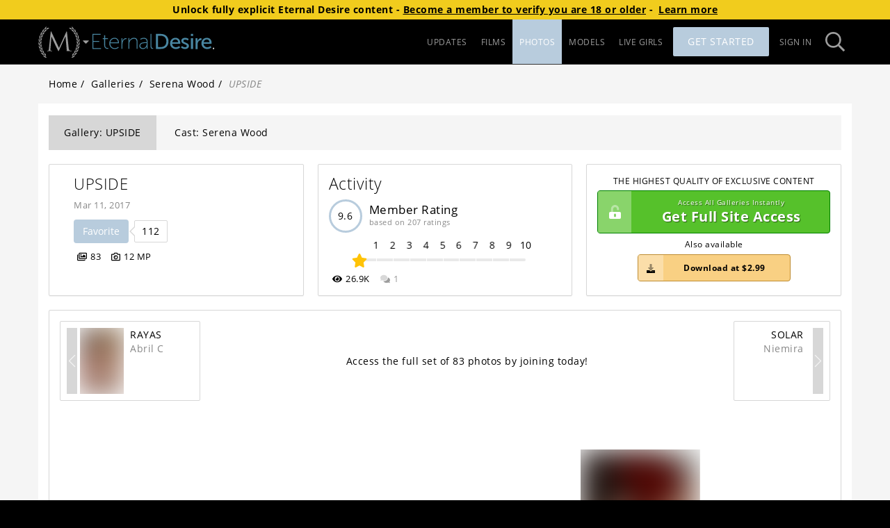

--- FILE ---
content_type: image/svg+xml
request_url: https://mansitegcdn.metartnetwork.com/static/logos/A4C247F3ED924A70846D2722FD8B50F3/ed.svg
body_size: 2545
content:
<svg xmlns="http://www.w3.org/2000/svg" width="420" height="120" viewBox="0 0 314 40"><g fill="none"><polygon fill="#FFF" points="310.976 35.833 313.816 35.833 313.816 39.282 310.976 39.282"/><polygon fill="#4986A1" points="0 38.621 22.01 38.621 22.01 36.414 2.354 36.414 2.354 20.249 17.629 20.249 17.629 18.042 2.354 18.042 2.354 2.207 20.97 2.207 20.97 0 0 0"/><path fill="#4986A1" d="M30.1604241 28.3863765C30.1604241 37.4665452 36.2385253 38.5057471 39.1919457 38.5057471 40.0437197 38.5057471 40.6114318 38.3974724 40.6114318 38.3974724L40.6114318 36.2641467C40.6114318 36.2641467 40.1005321 36.373206 39.3051588 36.373206 37.0326636 36.373206 32.5461324 35.4434557 32.5461324 28.2227875L32.5461324 13.1796634 39.9869073 13.1796634 39.9869073 11.100475 32.5461324 11.100475 32.5461324 3.33333333 30.1604241 3.33333333 30.1604241 11.100475 26.4116305 11.100475 26.4116305 13.1796634 30.1604241 13.1796634 30.1604241 28.3863765ZM43.4513921 24.5378608C43.4513921 33.3272549 49.9553174 38.9655172 57.7941147 38.9655172 63.797614 38.9655172 67.6894127 35.1511771 67.6894127 35.1511771L66.4109494 33.2178434C66.4109494 33.2178434 63.1311853 36.6995883 57.7941147 36.6995883 51.3457923 36.6995883 45.8979188 32.1114389 45.8979188 24.095854L68.1894357 24.095854C68.1894357 24.095854 68.3010444 23.2122369 68.3010444 22.6029414 68.3010444 15.9145661 64.5204515 10 56.9604744 10 49.8441116 10 43.4513921 15.1958591 43.4513921 24.5378608L43.4513921 24.5378608ZM46.0639216 21.9401295C47.0651764 15.4721629 51.7894066 12.1565174 56.9040657 12.1565174 61.5182989 12.1565174 65.5756974 15.1958591 65.8545177 21.9401295L46.0639216 21.9401295ZM74.974951 38.4195402 77.3193677 38.4195402 77.3193677 26.5969362C77.3193677 24.7905142 77.5422409 22.7662382 78.1562548 20.8495154 79.3830691 16.7993932 82.1182219 13.1869418 86.470925 13.1869418 87.0849389 13.1869418 87.7547722 13.2968501 87.7547722 13.2968501L87.7547722 10.9974108C87.7547722 10.9974108 86.9737045 10.8333333 86.1364128 10.8333333 81.7278902 10.8333333 78.6028104 14.2817073 77.2081333 18.496692L77.0960899 18.496692C77.0960899 18.496692 77.3197721 17.5110497 77.3197721 16.2525993L77.3197721 11.0527575 74.9753555 11.0527575 74.9753555 38.4195402 74.974951 38.4195402ZM92.8667007 38.2758621 95.2266908 38.2758621 95.2266908 24.8013397C95.2266908 23.4753145 95.3382762 22.2051345 95.6762903 21.0458527 97.0808815 15.9100798 101.745069 12.2639067 107.025827 12.2639067 113.318998 12.2639067 113.937197 16.7929083 113.937197 21.5975711L113.937197 38.2758621 116.296373 38.2758621 116.296373 20.7697955C116.296373 14.2521523 114.33019 10 107.02542 10 100.002056 10 96.0684681 15.190826 95.1134764 17.7874272L95.0014838 17.7874272C95.0014838 17.7874272 95.2266908 16.7929083 95.2266908 15.5227283L95.2266908 10.6626165 92.8667007 10.6626165 92.8667007 38.2758621 92.8667007 38.2758621ZM120.982307 30.9510119C120.982307 36.4787491 125.905736 38.9655172 130.387266 38.9655172 137.57953 38.9655172 140.12425 32.1664481 140.069314 32.1664481L140.179187 32.1664481C140.179187 32.1664481 139.958238 33.1618689 139.958238 34.6544055L139.958238 38.3026962 142.282009 38.3026962 142.282009 20.4477563C142.282009 13.5380848 138.85189 10 132.489287 10 126.459511 10 123.139265 13.0405726 123.139265 13.0405726L124.466962 14.9200191C124.466962 14.9200191 127.565859 12.2663564 132.378612 12.2663564 136.804806 12.2663564 139.957837 14.3666111 139.957837 20.5024628L139.957837 21.4423842 138.132102 21.4423842C133.208674 21.4427807 120.982307 21.5529866 120.982307 30.9510119M123.415952 30.7845138C123.415952 23.5985347 133.48496 23.5985347 138.18744 23.5985347L139.958238 23.5985347 139.958238 25.0914678C139.958238 30.5633092 136.527717 36.8109524 130.497941 36.8109524 125.795061 36.8109524 123.415952 33.7136912 123.415952 30.7845138M149.949902 32.8612638C149.949902 38.0179545 153.750949 38.6206897 155.348426 38.6206897 155.844319 38.6206897 156.339813 38.5121029 156.339813 38.5121029L156.339813 36.3722356C156.339813 36.3722356 155.954517 36.4269224 155.513325 36.4269224 154.246841 36.4269224 152.262871 35.9890345 152.262871 32.1479747L152.262871 0 149.949902 0 149.949902 32.8612638ZM163.581711 38.6206897 176.490946 38.6206897C188.406947 38.6206897 196.241254 31.5099758 196.241254 19.2560092 196.241254 7.056182 188.406947 0 176.490946 0L163.581711 0 163.581711 38.6206897ZM169.042895 33.9168299 169.042895 4.70464442 176.103889 4.70464442C184.820671 4.70464442 190.613732 9.79218851 190.613732 19.2560092 190.613732 28.7743616 184.87585 33.9168299 176.103889 33.9168299L169.042895 33.9168299 169.042895 33.9168299ZM200.217199 24.4821707C200.217199 32.6799808 206.284107 38.9655172 215.133161 38.9655172 221.866864 38.9655172 226.041494 35.030051 226.041494 35.030051L223.81481 31.1498483C223.81481 31.1498483 220.308589 34.3747279 215.466357 34.3747279 210.45793 34.3747279 206.061439 31.3140711 205.782296 25.2476289L226.31862 25.2476289C226.31862 25.2476289 226.486831 23.6634087 226.486831 22.9516463 226.486831 15.7932602 222.256938 10 214.297751 10 206.284107 9.99960806 200.217199 15.6831252 200.217199 24.4821707L200.217199 24.4821707ZM205.949701 21.2576831C206.729041 16.7213734 210.067857 14.2074723 214.186417 14.2074723 217.804375 14.2074723 220.808786 16.503063 220.976191 21.2576831L205.949701 21.2576831ZM228.332805 34.9218757C228.332805 34.9218757 232.066223 38.9655172 238.874805 38.9655172 244.969417 38.9655172 248.922517 35.5231111 248.922517 30.9323218 248.922517 21.8597024 234.647896 22.953606 234.647896 17.9794997 234.647896 15.5749498 236.898056 14.5911813 239.204727 14.5911813 243.597592 14.5911813 246.068628 17.0506027 246.068628 17.0506027L248.210139 13.0606569C248.210139 13.0606569 245.353862 10 239.260046 10 233.713846 10 229.211935 12.8415626 229.211935 17.8705405 229.211935 26.8878964 243.486954 25.8496482 243.486954 30.9323218 243.486954 33.1730409 241.181477 34.3751199 238.874805 34.3751199 234.042972 34.3751199 230.913285 31.1502403 230.913285 31.1502403L228.332805 34.9218757ZM253.892448 5.41580193 259.572368 5.41580193 259.572368 0 253.892448 0 253.892448 5.41580193ZM253.950839 38.6206897 259.572368 38.6206897 259.572368 10.9410576 253.950839 10.9410576 253.950839 38.6206897ZM265.820281 39.1091954 271.251537 39.1091954 271.251537 27.6773396C271.251537 25.9659673 271.418715 24.2526148 271.922278 22.651743 273.210604 18.5101509 276.400782 16.0795349 279.87216 16.0795349 280.712108 16.0795349 281.440062 16.2450877 281.440062 16.2450877L281.440062 10.9434378C281.440062 10.9434378 280.768104 10.8333333 280.040555 10.8333333 275.673639 10.8333333 272.370656 14.036661 271.083142 18.1232009L270.971149 18.1232009C270.971149 18.1232009 271.083142 17.1841443 271.083142 16.0248787L271.083142 11.164835 265.820281 11.164835 265.820281 39.1091954ZM281.156066 24.4821707C281.156066 32.6799808 287.222261 38.9655172 296.072257 38.9655172 302.806064 38.9655172 306.981162 35.030051 306.981162 35.030051L304.754443 31.1498483C304.754443 31.1498483 301.248168 34.3747279 296.406265 34.3747279 291.396552 34.3747279 286.999993 31.3140711 286.721653 25.2476289L307.258695 25.2476289C307.258695 25.2476289 307.425699 23.6634087 307.425699 22.9516463 307.425699 15.7932602 303.19574 10 295.237641 10 287.222664 9.99960806 281.156066 15.6831252 281.156066 24.4821707L281.156066 24.4821707ZM286.88906 21.2576831C287.668815 16.7213734 291.007683 14.2074723 295.126305 14.2074723 298.74432 14.2074723 301.748776 16.503063 301.916184 21.2576831L286.88906 21.2576831Z"/></g></svg>